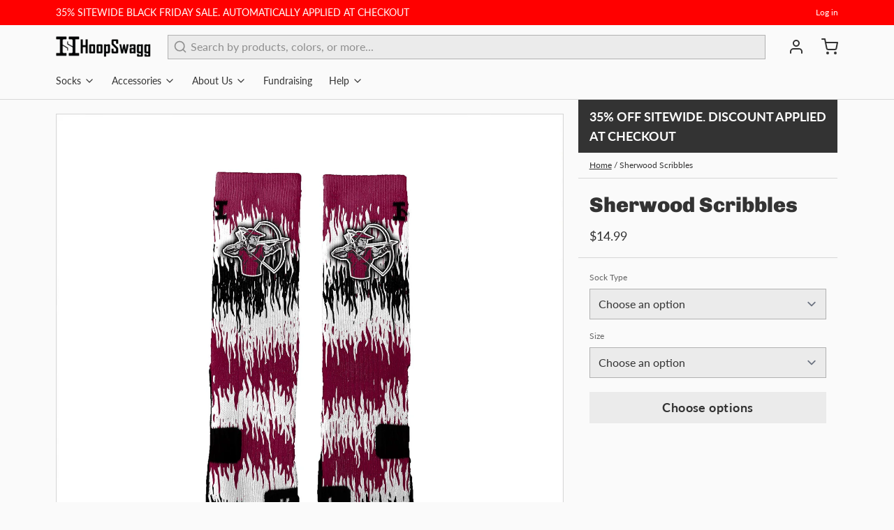

--- FILE ---
content_type: text/javascript; charset=utf-8
request_url: https://hoopswagg.com/products/sherwood-scribbles.js
body_size: 462
content:
{"id":6848868188359,"title":"Sherwood Scribbles","handle":"sherwood-scribbles","description":"\u003cp\u003e\u003cstrong\u003e20% of proceeds are donated back to the Sherwood High School Basketball Program\u003c\/strong\u003e\u003c\/p\u003e","published_at":"2021-07-06T12:59:57-07:00","created_at":"2021-07-06T12:59:58-07:00","vendor":"HSP16-17","type":"Socks","tags":["Red","Sherwood","White"],"price":1499,"price_min":1499,"price_max":1499,"available":true,"price_varies":false,"compare_at_price":null,"compare_at_price_min":0,"compare_at_price_max":0,"compare_at_price_varies":false,"variants":[{"id":40411411316935,"title":"HoopSwagg \/ Small (Youth Shoe Size 12-3) (Women's Shoe Size 4-6)","option1":"HoopSwagg","option2":"Small (Youth Shoe Size 12-3) (Women's Shoe Size 4-6)","option3":null,"sku":"HS-SO-3164-S","requires_shipping":true,"taxable":true,"featured_image":null,"available":true,"name":"Sherwood Scribbles - HoopSwagg \/ Small (Youth Shoe Size 12-3) (Women's Shoe Size 4-6)","public_title":"HoopSwagg \/ Small (Youth Shoe Size 12-3) (Women's Shoe Size 4-6)","options":["HoopSwagg","Small (Youth Shoe Size 12-3) (Women's Shoe Size 4-6)"],"price":1499,"weight":136,"compare_at_price":null,"inventory_quantity":0,"inventory_management":null,"inventory_policy":"deny","barcode":"28323525","requires_selling_plan":false,"selling_plan_allocations":[]},{"id":40411411382471,"title":"HoopSwagg \/ Medium (Youth Shoe Size 3-6) (Men's Shoe Size 6-9) (Women's Shoe Size 6-10)","option1":"HoopSwagg","option2":"Medium (Youth Shoe Size 3-6) (Men's Shoe Size 6-9) (Women's Shoe Size 6-10)","option3":null,"sku":"HS-SO-3164-M","requires_shipping":true,"taxable":true,"featured_image":null,"available":true,"name":"Sherwood Scribbles - HoopSwagg \/ Medium (Youth Shoe Size 3-6) (Men's Shoe Size 6-9) (Women's Shoe Size 6-10)","public_title":"HoopSwagg \/ Medium (Youth Shoe Size 3-6) (Men's Shoe Size 6-9) (Women's Shoe Size 6-10)","options":["HoopSwagg","Medium (Youth Shoe Size 3-6) (Men's Shoe Size 6-9) (Women's Shoe Size 6-10)"],"price":1499,"weight":136,"compare_at_price":null,"inventory_quantity":-28,"inventory_management":null,"inventory_policy":"deny","barcode":"28323589","requires_selling_plan":false,"selling_plan_allocations":[]},{"id":40411411448007,"title":"HoopSwagg \/ Large (Men's Shoe Size 9-12) (Women's Shoe Size 10-15)","option1":"HoopSwagg","option2":"Large (Men's Shoe Size 9-12) (Women's Shoe Size 10-15)","option3":null,"sku":"HS-SO-3164-L","requires_shipping":true,"taxable":true,"featured_image":null,"available":true,"name":"Sherwood Scribbles - HoopSwagg \/ Large (Men's Shoe Size 9-12) (Women's Shoe Size 10-15)","public_title":"HoopSwagg \/ Large (Men's Shoe Size 9-12) (Women's Shoe Size 10-15)","options":["HoopSwagg","Large (Men's Shoe Size 9-12) (Women's Shoe Size 10-15)"],"price":1499,"weight":136,"compare_at_price":null,"inventory_quantity":-20,"inventory_management":null,"inventory_policy":"deny","barcode":"28323653","requires_selling_plan":false,"selling_plan_allocations":[]},{"id":40411411480775,"title":"HoopSwagg \/ Extra-Large (Men's Shoe Size 12-17)","option1":"HoopSwagg","option2":"Extra-Large (Men's Shoe Size 12-17)","option3":null,"sku":"HS-SO-3164-XL","requires_shipping":true,"taxable":true,"featured_image":null,"available":true,"name":"Sherwood Scribbles - HoopSwagg \/ Extra-Large (Men's Shoe Size 12-17)","public_title":"HoopSwagg \/ Extra-Large (Men's Shoe Size 12-17)","options":["HoopSwagg","Extra-Large (Men's Shoe Size 12-17)"],"price":1499,"weight":136,"compare_at_price":null,"inventory_quantity":-4,"inventory_management":null,"inventory_policy":"deny","barcode":null,"requires_selling_plan":false,"selling_plan_allocations":[]}],"images":["\/\/cdn.shopify.com\/s\/files\/1\/0440\/5285\/products\/Sherwood-6.jpg?v=1625601599"],"featured_image":"\/\/cdn.shopify.com\/s\/files\/1\/0440\/5285\/products\/Sherwood-6.jpg?v=1625601599","options":[{"name":"Sock Type","position":1,"values":["HoopSwagg"]},{"name":"Size","position":2,"values":["Small (Youth Shoe Size 12-3) (Women's Shoe Size 4-6)","Medium (Youth Shoe Size 3-6) (Men's Shoe Size 6-9) (Women's Shoe Size 6-10)","Large (Men's Shoe Size 9-12) (Women's Shoe Size 10-15)","Extra-Large (Men's Shoe Size 12-17)"]}],"url":"\/products\/sherwood-scribbles","media":[{"alt":"Sherwood Scribbles - HoopSwagg\n","id":22452202242247,"position":1,"preview_image":{"aspect_ratio":1.0,"height":2024,"width":2024,"src":"https:\/\/cdn.shopify.com\/s\/files\/1\/0440\/5285\/products\/Sherwood-6.jpg?v=1625601599"},"aspect_ratio":1.0,"height":2024,"media_type":"image","src":"https:\/\/cdn.shopify.com\/s\/files\/1\/0440\/5285\/products\/Sherwood-6.jpg?v=1625601599","width":2024}],"requires_selling_plan":false,"selling_plan_groups":[]}